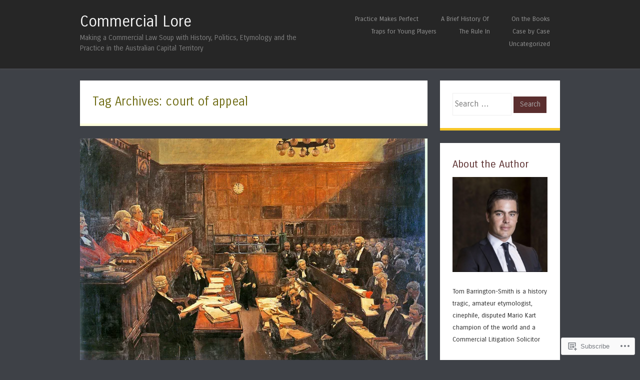

--- FILE ---
content_type: text/html; charset=UTF-8
request_url: https://commerciallore.com/tag/court-of-appeal/
body_size: 20605
content:
<!DOCTYPE html>
<html lang="en-GB">
<head>
<meta charset="UTF-8" />
<meta name="viewport" content="width=device-width" />
<title>court of appeal | Commercial Lore</title>
<link rel="profile" href="http://gmpg.org/xfn/11" />
<link rel="pingback" href="https://commerciallore.com/xmlrpc.php" />
<!--[if lt IE 9]>
<script src="https://s0.wp.com/wp-content/themes/pub/superhero/js/html5.js?m=1357655752i" type="text/javascript"></script>
<![endif]-->

<meta name='robots' content='max-image-preview:large' />
<meta name="google-site-verification" content="AvoqHNaaccTg_n1SCkgB43HjmC-EF2JdcM3-FZdPC_Q" />

<!-- Async WordPress.com Remote Login -->
<script id="wpcom_remote_login_js">
var wpcom_remote_login_extra_auth = '';
function wpcom_remote_login_remove_dom_node_id( element_id ) {
	var dom_node = document.getElementById( element_id );
	if ( dom_node ) { dom_node.parentNode.removeChild( dom_node ); }
}
function wpcom_remote_login_remove_dom_node_classes( class_name ) {
	var dom_nodes = document.querySelectorAll( '.' + class_name );
	for ( var i = 0; i < dom_nodes.length; i++ ) {
		dom_nodes[ i ].parentNode.removeChild( dom_nodes[ i ] );
	}
}
function wpcom_remote_login_final_cleanup() {
	wpcom_remote_login_remove_dom_node_classes( "wpcom_remote_login_msg" );
	wpcom_remote_login_remove_dom_node_id( "wpcom_remote_login_key" );
	wpcom_remote_login_remove_dom_node_id( "wpcom_remote_login_validate" );
	wpcom_remote_login_remove_dom_node_id( "wpcom_remote_login_js" );
	wpcom_remote_login_remove_dom_node_id( "wpcom_request_access_iframe" );
	wpcom_remote_login_remove_dom_node_id( "wpcom_request_access_styles" );
}

// Watch for messages back from the remote login
window.addEventListener( "message", function( e ) {
	if ( e.origin === "https://r-login.wordpress.com" ) {
		var data = {};
		try {
			data = JSON.parse( e.data );
		} catch( e ) {
			wpcom_remote_login_final_cleanup();
			return;
		}

		if ( data.msg === 'LOGIN' ) {
			// Clean up the login check iframe
			wpcom_remote_login_remove_dom_node_id( "wpcom_remote_login_key" );

			var id_regex = new RegExp( /^[0-9]+$/ );
			var token_regex = new RegExp( /^.*|.*|.*$/ );
			if (
				token_regex.test( data.token )
				&& id_regex.test( data.wpcomid )
			) {
				// We have everything we need to ask for a login
				var script = document.createElement( "script" );
				script.setAttribute( "id", "wpcom_remote_login_validate" );
				script.src = '/remote-login.php?wpcom_remote_login=validate'
					+ '&wpcomid=' + data.wpcomid
					+ '&token=' + encodeURIComponent( data.token )
					+ '&host=' + window.location.protocol
					+ '//' + window.location.hostname
					+ '&postid=219'
					+ '&is_singular=';
				document.body.appendChild( script );
			}

			return;
		}

		// Safari ITP, not logged in, so redirect
		if ( data.msg === 'LOGIN-REDIRECT' ) {
			window.location = 'https://wordpress.com/log-in?redirect_to=' + window.location.href;
			return;
		}

		// Safari ITP, storage access failed, remove the request
		if ( data.msg === 'LOGIN-REMOVE' ) {
			var css_zap = 'html { -webkit-transition: margin-top 1s; transition: margin-top 1s; } /* 9001 */ html { margin-top: 0 !important; } * html body { margin-top: 0 !important; } @media screen and ( max-width: 782px ) { html { margin-top: 0 !important; } * html body { margin-top: 0 !important; } }';
			var style_zap = document.createElement( 'style' );
			style_zap.type = 'text/css';
			style_zap.appendChild( document.createTextNode( css_zap ) );
			document.body.appendChild( style_zap );

			var e = document.getElementById( 'wpcom_request_access_iframe' );
			e.parentNode.removeChild( e );

			document.cookie = 'wordpress_com_login_access=denied; path=/; max-age=31536000';

			return;
		}

		// Safari ITP
		if ( data.msg === 'REQUEST_ACCESS' ) {
			console.log( 'request access: safari' );

			// Check ITP iframe enable/disable knob
			if ( wpcom_remote_login_extra_auth !== 'safari_itp_iframe' ) {
				return;
			}

			// If we are in a "private window" there is no ITP.
			var private_window = false;
			try {
				var opendb = window.openDatabase( null, null, null, null );
			} catch( e ) {
				private_window = true;
			}

			if ( private_window ) {
				console.log( 'private window' );
				return;
			}

			var iframe = document.createElement( 'iframe' );
			iframe.id = 'wpcom_request_access_iframe';
			iframe.setAttribute( 'scrolling', 'no' );
			iframe.setAttribute( 'sandbox', 'allow-storage-access-by-user-activation allow-scripts allow-same-origin allow-top-navigation-by-user-activation' );
			iframe.src = 'https://r-login.wordpress.com/remote-login.php?wpcom_remote_login=request_access&origin=' + encodeURIComponent( data.origin ) + '&wpcomid=' + encodeURIComponent( data.wpcomid );

			var css = 'html { -webkit-transition: margin-top 1s; transition: margin-top 1s; } /* 9001 */ html { margin-top: 46px !important; } * html body { margin-top: 46px !important; } @media screen and ( max-width: 660px ) { html { margin-top: 71px !important; } * html body { margin-top: 71px !important; } #wpcom_request_access_iframe { display: block; height: 71px !important; } } #wpcom_request_access_iframe { border: 0px; height: 46px; position: fixed; top: 0; left: 0; width: 100%; min-width: 100%; z-index: 99999; background: #23282d; } ';

			var style = document.createElement( 'style' );
			style.type = 'text/css';
			style.id = 'wpcom_request_access_styles';
			style.appendChild( document.createTextNode( css ) );
			document.body.appendChild( style );

			document.body.appendChild( iframe );
		}

		if ( data.msg === 'DONE' ) {
			wpcom_remote_login_final_cleanup();
		}
	}
}, false );

// Inject the remote login iframe after the page has had a chance to load
// more critical resources
window.addEventListener( "DOMContentLoaded", function( e ) {
	var iframe = document.createElement( "iframe" );
	iframe.style.display = "none";
	iframe.setAttribute( "scrolling", "no" );
	iframe.setAttribute( "id", "wpcom_remote_login_key" );
	iframe.src = "https://r-login.wordpress.com/remote-login.php"
		+ "?wpcom_remote_login=key"
		+ "&origin=aHR0cHM6Ly9jb21tZXJjaWFsbG9yZS5jb20%3D"
		+ "&wpcomid=92938809"
		+ "&time=" + Math.floor( Date.now() / 1000 );
	document.body.appendChild( iframe );
}, false );
</script>
<link rel='dns-prefetch' href='//s0.wp.com' />
<link rel='dns-prefetch' href='//fonts-api.wp.com' />
<link rel="alternate" type="application/rss+xml" title="Commercial Lore &raquo; Feed" href="https://commerciallore.com/feed/" />
<link rel="alternate" type="application/rss+xml" title="Commercial Lore &raquo; Comments Feed" href="https://commerciallore.com/comments/feed/" />
<link rel="alternate" type="application/rss+xml" title="Commercial Lore &raquo; court of appeal Tag Feed" href="https://commerciallore.com/tag/court-of-appeal/feed/" />
	<script type="text/javascript">
		/* <![CDATA[ */
		function addLoadEvent(func) {
			var oldonload = window.onload;
			if (typeof window.onload != 'function') {
				window.onload = func;
			} else {
				window.onload = function () {
					oldonload();
					func();
				}
			}
		}
		/* ]]> */
	</script>
	<style id='wp-emoji-styles-inline-css'>

	img.wp-smiley, img.emoji {
		display: inline !important;
		border: none !important;
		box-shadow: none !important;
		height: 1em !important;
		width: 1em !important;
		margin: 0 0.07em !important;
		vertical-align: -0.1em !important;
		background: none !important;
		padding: 0 !important;
	}
/*# sourceURL=wp-emoji-styles-inline-css */
</style>
<link crossorigin='anonymous' rel='stylesheet' id='all-css-2-1' href='/wp-content/plugins/gutenberg-core/v22.2.0/build/styles/block-library/style.css?m=1764855221i&cssminify=yes' type='text/css' media='all' />
<style id='wp-block-library-inline-css'>
.has-text-align-justify {
	text-align:justify;
}
.has-text-align-justify{text-align:justify;}

/*# sourceURL=wp-block-library-inline-css */
</style><style id='global-styles-inline-css'>
:root{--wp--preset--aspect-ratio--square: 1;--wp--preset--aspect-ratio--4-3: 4/3;--wp--preset--aspect-ratio--3-4: 3/4;--wp--preset--aspect-ratio--3-2: 3/2;--wp--preset--aspect-ratio--2-3: 2/3;--wp--preset--aspect-ratio--16-9: 16/9;--wp--preset--aspect-ratio--9-16: 9/16;--wp--preset--color--black: #000000;--wp--preset--color--cyan-bluish-gray: #abb8c3;--wp--preset--color--white: #ffffff;--wp--preset--color--pale-pink: #f78da7;--wp--preset--color--vivid-red: #cf2e2e;--wp--preset--color--luminous-vivid-orange: #ff6900;--wp--preset--color--luminous-vivid-amber: #fcb900;--wp--preset--color--light-green-cyan: #7bdcb5;--wp--preset--color--vivid-green-cyan: #00d084;--wp--preset--color--pale-cyan-blue: #8ed1fc;--wp--preset--color--vivid-cyan-blue: #0693e3;--wp--preset--color--vivid-purple: #9b51e0;--wp--preset--gradient--vivid-cyan-blue-to-vivid-purple: linear-gradient(135deg,rgb(6,147,227) 0%,rgb(155,81,224) 100%);--wp--preset--gradient--light-green-cyan-to-vivid-green-cyan: linear-gradient(135deg,rgb(122,220,180) 0%,rgb(0,208,130) 100%);--wp--preset--gradient--luminous-vivid-amber-to-luminous-vivid-orange: linear-gradient(135deg,rgb(252,185,0) 0%,rgb(255,105,0) 100%);--wp--preset--gradient--luminous-vivid-orange-to-vivid-red: linear-gradient(135deg,rgb(255,105,0) 0%,rgb(207,46,46) 100%);--wp--preset--gradient--very-light-gray-to-cyan-bluish-gray: linear-gradient(135deg,rgb(238,238,238) 0%,rgb(169,184,195) 100%);--wp--preset--gradient--cool-to-warm-spectrum: linear-gradient(135deg,rgb(74,234,220) 0%,rgb(151,120,209) 20%,rgb(207,42,186) 40%,rgb(238,44,130) 60%,rgb(251,105,98) 80%,rgb(254,248,76) 100%);--wp--preset--gradient--blush-light-purple: linear-gradient(135deg,rgb(255,206,236) 0%,rgb(152,150,240) 100%);--wp--preset--gradient--blush-bordeaux: linear-gradient(135deg,rgb(254,205,165) 0%,rgb(254,45,45) 50%,rgb(107,0,62) 100%);--wp--preset--gradient--luminous-dusk: linear-gradient(135deg,rgb(255,203,112) 0%,rgb(199,81,192) 50%,rgb(65,88,208) 100%);--wp--preset--gradient--pale-ocean: linear-gradient(135deg,rgb(255,245,203) 0%,rgb(182,227,212) 50%,rgb(51,167,181) 100%);--wp--preset--gradient--electric-grass: linear-gradient(135deg,rgb(202,248,128) 0%,rgb(113,206,126) 100%);--wp--preset--gradient--midnight: linear-gradient(135deg,rgb(2,3,129) 0%,rgb(40,116,252) 100%);--wp--preset--font-size--small: 13px;--wp--preset--font-size--medium: 20px;--wp--preset--font-size--large: 36px;--wp--preset--font-size--x-large: 42px;--wp--preset--font-family--albert-sans: 'Albert Sans', sans-serif;--wp--preset--font-family--alegreya: Alegreya, serif;--wp--preset--font-family--arvo: Arvo, serif;--wp--preset--font-family--bodoni-moda: 'Bodoni Moda', serif;--wp--preset--font-family--bricolage-grotesque: 'Bricolage Grotesque', sans-serif;--wp--preset--font-family--cabin: Cabin, sans-serif;--wp--preset--font-family--chivo: Chivo, sans-serif;--wp--preset--font-family--commissioner: Commissioner, sans-serif;--wp--preset--font-family--cormorant: Cormorant, serif;--wp--preset--font-family--courier-prime: 'Courier Prime', monospace;--wp--preset--font-family--crimson-pro: 'Crimson Pro', serif;--wp--preset--font-family--dm-mono: 'DM Mono', monospace;--wp--preset--font-family--dm-sans: 'DM Sans', sans-serif;--wp--preset--font-family--dm-serif-display: 'DM Serif Display', serif;--wp--preset--font-family--domine: Domine, serif;--wp--preset--font-family--eb-garamond: 'EB Garamond', serif;--wp--preset--font-family--epilogue: Epilogue, sans-serif;--wp--preset--font-family--fahkwang: Fahkwang, sans-serif;--wp--preset--font-family--figtree: Figtree, sans-serif;--wp--preset--font-family--fira-sans: 'Fira Sans', sans-serif;--wp--preset--font-family--fjalla-one: 'Fjalla One', sans-serif;--wp--preset--font-family--fraunces: Fraunces, serif;--wp--preset--font-family--gabarito: Gabarito, system-ui;--wp--preset--font-family--ibm-plex-mono: 'IBM Plex Mono', monospace;--wp--preset--font-family--ibm-plex-sans: 'IBM Plex Sans', sans-serif;--wp--preset--font-family--ibarra-real-nova: 'Ibarra Real Nova', serif;--wp--preset--font-family--instrument-serif: 'Instrument Serif', serif;--wp--preset--font-family--inter: Inter, sans-serif;--wp--preset--font-family--josefin-sans: 'Josefin Sans', sans-serif;--wp--preset--font-family--jost: Jost, sans-serif;--wp--preset--font-family--libre-baskerville: 'Libre Baskerville', serif;--wp--preset--font-family--libre-franklin: 'Libre Franklin', sans-serif;--wp--preset--font-family--literata: Literata, serif;--wp--preset--font-family--lora: Lora, serif;--wp--preset--font-family--merriweather: Merriweather, serif;--wp--preset--font-family--montserrat: Montserrat, sans-serif;--wp--preset--font-family--newsreader: Newsreader, serif;--wp--preset--font-family--noto-sans-mono: 'Noto Sans Mono', sans-serif;--wp--preset--font-family--nunito: Nunito, sans-serif;--wp--preset--font-family--open-sans: 'Open Sans', sans-serif;--wp--preset--font-family--overpass: Overpass, sans-serif;--wp--preset--font-family--pt-serif: 'PT Serif', serif;--wp--preset--font-family--petrona: Petrona, serif;--wp--preset--font-family--piazzolla: Piazzolla, serif;--wp--preset--font-family--playfair-display: 'Playfair Display', serif;--wp--preset--font-family--plus-jakarta-sans: 'Plus Jakarta Sans', sans-serif;--wp--preset--font-family--poppins: Poppins, sans-serif;--wp--preset--font-family--raleway: Raleway, sans-serif;--wp--preset--font-family--roboto: Roboto, sans-serif;--wp--preset--font-family--roboto-slab: 'Roboto Slab', serif;--wp--preset--font-family--rubik: Rubik, sans-serif;--wp--preset--font-family--rufina: Rufina, serif;--wp--preset--font-family--sora: Sora, sans-serif;--wp--preset--font-family--source-sans-3: 'Source Sans 3', sans-serif;--wp--preset--font-family--source-serif-4: 'Source Serif 4', serif;--wp--preset--font-family--space-mono: 'Space Mono', monospace;--wp--preset--font-family--syne: Syne, sans-serif;--wp--preset--font-family--texturina: Texturina, serif;--wp--preset--font-family--urbanist: Urbanist, sans-serif;--wp--preset--font-family--work-sans: 'Work Sans', sans-serif;--wp--preset--spacing--20: 0.44rem;--wp--preset--spacing--30: 0.67rem;--wp--preset--spacing--40: 1rem;--wp--preset--spacing--50: 1.5rem;--wp--preset--spacing--60: 2.25rem;--wp--preset--spacing--70: 3.38rem;--wp--preset--spacing--80: 5.06rem;--wp--preset--shadow--natural: 6px 6px 9px rgba(0, 0, 0, 0.2);--wp--preset--shadow--deep: 12px 12px 50px rgba(0, 0, 0, 0.4);--wp--preset--shadow--sharp: 6px 6px 0px rgba(0, 0, 0, 0.2);--wp--preset--shadow--outlined: 6px 6px 0px -3px rgb(255, 255, 255), 6px 6px rgb(0, 0, 0);--wp--preset--shadow--crisp: 6px 6px 0px rgb(0, 0, 0);}:where(.is-layout-flex){gap: 0.5em;}:where(.is-layout-grid){gap: 0.5em;}body .is-layout-flex{display: flex;}.is-layout-flex{flex-wrap: wrap;align-items: center;}.is-layout-flex > :is(*, div){margin: 0;}body .is-layout-grid{display: grid;}.is-layout-grid > :is(*, div){margin: 0;}:where(.wp-block-columns.is-layout-flex){gap: 2em;}:where(.wp-block-columns.is-layout-grid){gap: 2em;}:where(.wp-block-post-template.is-layout-flex){gap: 1.25em;}:where(.wp-block-post-template.is-layout-grid){gap: 1.25em;}.has-black-color{color: var(--wp--preset--color--black) !important;}.has-cyan-bluish-gray-color{color: var(--wp--preset--color--cyan-bluish-gray) !important;}.has-white-color{color: var(--wp--preset--color--white) !important;}.has-pale-pink-color{color: var(--wp--preset--color--pale-pink) !important;}.has-vivid-red-color{color: var(--wp--preset--color--vivid-red) !important;}.has-luminous-vivid-orange-color{color: var(--wp--preset--color--luminous-vivid-orange) !important;}.has-luminous-vivid-amber-color{color: var(--wp--preset--color--luminous-vivid-amber) !important;}.has-light-green-cyan-color{color: var(--wp--preset--color--light-green-cyan) !important;}.has-vivid-green-cyan-color{color: var(--wp--preset--color--vivid-green-cyan) !important;}.has-pale-cyan-blue-color{color: var(--wp--preset--color--pale-cyan-blue) !important;}.has-vivid-cyan-blue-color{color: var(--wp--preset--color--vivid-cyan-blue) !important;}.has-vivid-purple-color{color: var(--wp--preset--color--vivid-purple) !important;}.has-black-background-color{background-color: var(--wp--preset--color--black) !important;}.has-cyan-bluish-gray-background-color{background-color: var(--wp--preset--color--cyan-bluish-gray) !important;}.has-white-background-color{background-color: var(--wp--preset--color--white) !important;}.has-pale-pink-background-color{background-color: var(--wp--preset--color--pale-pink) !important;}.has-vivid-red-background-color{background-color: var(--wp--preset--color--vivid-red) !important;}.has-luminous-vivid-orange-background-color{background-color: var(--wp--preset--color--luminous-vivid-orange) !important;}.has-luminous-vivid-amber-background-color{background-color: var(--wp--preset--color--luminous-vivid-amber) !important;}.has-light-green-cyan-background-color{background-color: var(--wp--preset--color--light-green-cyan) !important;}.has-vivid-green-cyan-background-color{background-color: var(--wp--preset--color--vivid-green-cyan) !important;}.has-pale-cyan-blue-background-color{background-color: var(--wp--preset--color--pale-cyan-blue) !important;}.has-vivid-cyan-blue-background-color{background-color: var(--wp--preset--color--vivid-cyan-blue) !important;}.has-vivid-purple-background-color{background-color: var(--wp--preset--color--vivid-purple) !important;}.has-black-border-color{border-color: var(--wp--preset--color--black) !important;}.has-cyan-bluish-gray-border-color{border-color: var(--wp--preset--color--cyan-bluish-gray) !important;}.has-white-border-color{border-color: var(--wp--preset--color--white) !important;}.has-pale-pink-border-color{border-color: var(--wp--preset--color--pale-pink) !important;}.has-vivid-red-border-color{border-color: var(--wp--preset--color--vivid-red) !important;}.has-luminous-vivid-orange-border-color{border-color: var(--wp--preset--color--luminous-vivid-orange) !important;}.has-luminous-vivid-amber-border-color{border-color: var(--wp--preset--color--luminous-vivid-amber) !important;}.has-light-green-cyan-border-color{border-color: var(--wp--preset--color--light-green-cyan) !important;}.has-vivid-green-cyan-border-color{border-color: var(--wp--preset--color--vivid-green-cyan) !important;}.has-pale-cyan-blue-border-color{border-color: var(--wp--preset--color--pale-cyan-blue) !important;}.has-vivid-cyan-blue-border-color{border-color: var(--wp--preset--color--vivid-cyan-blue) !important;}.has-vivid-purple-border-color{border-color: var(--wp--preset--color--vivid-purple) !important;}.has-vivid-cyan-blue-to-vivid-purple-gradient-background{background: var(--wp--preset--gradient--vivid-cyan-blue-to-vivid-purple) !important;}.has-light-green-cyan-to-vivid-green-cyan-gradient-background{background: var(--wp--preset--gradient--light-green-cyan-to-vivid-green-cyan) !important;}.has-luminous-vivid-amber-to-luminous-vivid-orange-gradient-background{background: var(--wp--preset--gradient--luminous-vivid-amber-to-luminous-vivid-orange) !important;}.has-luminous-vivid-orange-to-vivid-red-gradient-background{background: var(--wp--preset--gradient--luminous-vivid-orange-to-vivid-red) !important;}.has-very-light-gray-to-cyan-bluish-gray-gradient-background{background: var(--wp--preset--gradient--very-light-gray-to-cyan-bluish-gray) !important;}.has-cool-to-warm-spectrum-gradient-background{background: var(--wp--preset--gradient--cool-to-warm-spectrum) !important;}.has-blush-light-purple-gradient-background{background: var(--wp--preset--gradient--blush-light-purple) !important;}.has-blush-bordeaux-gradient-background{background: var(--wp--preset--gradient--blush-bordeaux) !important;}.has-luminous-dusk-gradient-background{background: var(--wp--preset--gradient--luminous-dusk) !important;}.has-pale-ocean-gradient-background{background: var(--wp--preset--gradient--pale-ocean) !important;}.has-electric-grass-gradient-background{background: var(--wp--preset--gradient--electric-grass) !important;}.has-midnight-gradient-background{background: var(--wp--preset--gradient--midnight) !important;}.has-small-font-size{font-size: var(--wp--preset--font-size--small) !important;}.has-medium-font-size{font-size: var(--wp--preset--font-size--medium) !important;}.has-large-font-size{font-size: var(--wp--preset--font-size--large) !important;}.has-x-large-font-size{font-size: var(--wp--preset--font-size--x-large) !important;}.has-albert-sans-font-family{font-family: var(--wp--preset--font-family--albert-sans) !important;}.has-alegreya-font-family{font-family: var(--wp--preset--font-family--alegreya) !important;}.has-arvo-font-family{font-family: var(--wp--preset--font-family--arvo) !important;}.has-bodoni-moda-font-family{font-family: var(--wp--preset--font-family--bodoni-moda) !important;}.has-bricolage-grotesque-font-family{font-family: var(--wp--preset--font-family--bricolage-grotesque) !important;}.has-cabin-font-family{font-family: var(--wp--preset--font-family--cabin) !important;}.has-chivo-font-family{font-family: var(--wp--preset--font-family--chivo) !important;}.has-commissioner-font-family{font-family: var(--wp--preset--font-family--commissioner) !important;}.has-cormorant-font-family{font-family: var(--wp--preset--font-family--cormorant) !important;}.has-courier-prime-font-family{font-family: var(--wp--preset--font-family--courier-prime) !important;}.has-crimson-pro-font-family{font-family: var(--wp--preset--font-family--crimson-pro) !important;}.has-dm-mono-font-family{font-family: var(--wp--preset--font-family--dm-mono) !important;}.has-dm-sans-font-family{font-family: var(--wp--preset--font-family--dm-sans) !important;}.has-dm-serif-display-font-family{font-family: var(--wp--preset--font-family--dm-serif-display) !important;}.has-domine-font-family{font-family: var(--wp--preset--font-family--domine) !important;}.has-eb-garamond-font-family{font-family: var(--wp--preset--font-family--eb-garamond) !important;}.has-epilogue-font-family{font-family: var(--wp--preset--font-family--epilogue) !important;}.has-fahkwang-font-family{font-family: var(--wp--preset--font-family--fahkwang) !important;}.has-figtree-font-family{font-family: var(--wp--preset--font-family--figtree) !important;}.has-fira-sans-font-family{font-family: var(--wp--preset--font-family--fira-sans) !important;}.has-fjalla-one-font-family{font-family: var(--wp--preset--font-family--fjalla-one) !important;}.has-fraunces-font-family{font-family: var(--wp--preset--font-family--fraunces) !important;}.has-gabarito-font-family{font-family: var(--wp--preset--font-family--gabarito) !important;}.has-ibm-plex-mono-font-family{font-family: var(--wp--preset--font-family--ibm-plex-mono) !important;}.has-ibm-plex-sans-font-family{font-family: var(--wp--preset--font-family--ibm-plex-sans) !important;}.has-ibarra-real-nova-font-family{font-family: var(--wp--preset--font-family--ibarra-real-nova) !important;}.has-instrument-serif-font-family{font-family: var(--wp--preset--font-family--instrument-serif) !important;}.has-inter-font-family{font-family: var(--wp--preset--font-family--inter) !important;}.has-josefin-sans-font-family{font-family: var(--wp--preset--font-family--josefin-sans) !important;}.has-jost-font-family{font-family: var(--wp--preset--font-family--jost) !important;}.has-libre-baskerville-font-family{font-family: var(--wp--preset--font-family--libre-baskerville) !important;}.has-libre-franklin-font-family{font-family: var(--wp--preset--font-family--libre-franklin) !important;}.has-literata-font-family{font-family: var(--wp--preset--font-family--literata) !important;}.has-lora-font-family{font-family: var(--wp--preset--font-family--lora) !important;}.has-merriweather-font-family{font-family: var(--wp--preset--font-family--merriweather) !important;}.has-montserrat-font-family{font-family: var(--wp--preset--font-family--montserrat) !important;}.has-newsreader-font-family{font-family: var(--wp--preset--font-family--newsreader) !important;}.has-noto-sans-mono-font-family{font-family: var(--wp--preset--font-family--noto-sans-mono) !important;}.has-nunito-font-family{font-family: var(--wp--preset--font-family--nunito) !important;}.has-open-sans-font-family{font-family: var(--wp--preset--font-family--open-sans) !important;}.has-overpass-font-family{font-family: var(--wp--preset--font-family--overpass) !important;}.has-pt-serif-font-family{font-family: var(--wp--preset--font-family--pt-serif) !important;}.has-petrona-font-family{font-family: var(--wp--preset--font-family--petrona) !important;}.has-piazzolla-font-family{font-family: var(--wp--preset--font-family--piazzolla) !important;}.has-playfair-display-font-family{font-family: var(--wp--preset--font-family--playfair-display) !important;}.has-plus-jakarta-sans-font-family{font-family: var(--wp--preset--font-family--plus-jakarta-sans) !important;}.has-poppins-font-family{font-family: var(--wp--preset--font-family--poppins) !important;}.has-raleway-font-family{font-family: var(--wp--preset--font-family--raleway) !important;}.has-roboto-font-family{font-family: var(--wp--preset--font-family--roboto) !important;}.has-roboto-slab-font-family{font-family: var(--wp--preset--font-family--roboto-slab) !important;}.has-rubik-font-family{font-family: var(--wp--preset--font-family--rubik) !important;}.has-rufina-font-family{font-family: var(--wp--preset--font-family--rufina) !important;}.has-sora-font-family{font-family: var(--wp--preset--font-family--sora) !important;}.has-source-sans-3-font-family{font-family: var(--wp--preset--font-family--source-sans-3) !important;}.has-source-serif-4-font-family{font-family: var(--wp--preset--font-family--source-serif-4) !important;}.has-space-mono-font-family{font-family: var(--wp--preset--font-family--space-mono) !important;}.has-syne-font-family{font-family: var(--wp--preset--font-family--syne) !important;}.has-texturina-font-family{font-family: var(--wp--preset--font-family--texturina) !important;}.has-urbanist-font-family{font-family: var(--wp--preset--font-family--urbanist) !important;}.has-work-sans-font-family{font-family: var(--wp--preset--font-family--work-sans) !important;}
/*# sourceURL=global-styles-inline-css */
</style>

<style id='classic-theme-styles-inline-css'>
/*! This file is auto-generated */
.wp-block-button__link{color:#fff;background-color:#32373c;border-radius:9999px;box-shadow:none;text-decoration:none;padding:calc(.667em + 2px) calc(1.333em + 2px);font-size:1.125em}.wp-block-file__button{background:#32373c;color:#fff;text-decoration:none}
/*# sourceURL=/wp-includes/css/classic-themes.min.css */
</style>
<link crossorigin='anonymous' rel='stylesheet' id='all-css-4-1' href='/_static/??-eJx9j10KwjAQhC/kZokt/jyIZ2nSpY0mzZJNrN7eiFgFoS/LMsw3w+DMYOOUacrIvgxuErTR+GivglulD0qDuMCeINFNtdg7yYsDJD88KSuywZ+gUOCblajqgbv8cgTqXUeeQrWtYbPrB8oVl88Pme7rCNcaMIYTiUC9wZUAeaxd8se9ZeRiUApTGilFXMacw0nvW707Nk3bXJ6TbWuS&cssminify=yes' type='text/css' media='all' />
<link rel='stylesheet' id='superhero-carrois-gothic-css' href='https://fonts-api.wp.com/css?family=Carrois+Gothic&#038;ver=6.9-RC2-61304' media='all' />
<link crossorigin='anonymous' rel='stylesheet' id='all-css-6-1' href='/_static/??/wp-content/mu-plugins/subscriptions/follow.css,/wp-content/mu-plugins/hover-bubbles/style.css?m=1388677319j&cssminify=yes' type='text/css' media='all' />
<style id='jetpack_facebook_likebox-inline-css'>
.widget_facebook_likebox {
	overflow: hidden;
}

/*# sourceURL=/wp-content/mu-plugins/jetpack-plugin/moon/modules/widgets/facebook-likebox/style.css */
</style>
<link crossorigin='anonymous' rel='stylesheet' id='all-css-8-1' href='/_static/??-eJzTLy/QTc7PK0nNK9HPLdUtyClNz8wr1i9KTcrJTwcy0/WTi5G5ekCujj52Temp+bo5+cmJJZn5eSgc3bScxMwikFb7XFtDE1NLExMLc0OTLACohS2q&cssminify=yes' type='text/css' media='all' />
<link crossorigin='anonymous' rel='stylesheet' id='print-css-9-1' href='/wp-content/mu-plugins/global-print/global-print.css?m=1465851035i&cssminify=yes' type='text/css' media='print' />
<style id='jetpack-global-styles-frontend-style-inline-css'>
:root { --font-headings: unset; --font-base: unset; --font-headings-default: -apple-system,BlinkMacSystemFont,"Segoe UI",Roboto,Oxygen-Sans,Ubuntu,Cantarell,"Helvetica Neue",sans-serif; --font-base-default: -apple-system,BlinkMacSystemFont,"Segoe UI",Roboto,Oxygen-Sans,Ubuntu,Cantarell,"Helvetica Neue",sans-serif;}
/*# sourceURL=jetpack-global-styles-frontend-style-inline-css */
</style>
<link crossorigin='anonymous' rel='stylesheet' id='all-css-12-1' href='/_static/??-eJyNjEEOgkAMRS9kbdAxwYXxLMAMpaYzJbZkrg8kLAwrd+8n7z+sMwxaPBVHn1JOhlNAEu07uQ5mF/wR8gKzLMTFsHKk5IabcjDQlyN0JYKw+T/fXpQMGEYV0Xqae+CdX014PENo29v9swJiAz5G&cssminify=yes' type='text/css' media='all' />
<script type="text/javascript" id="wpcom-actionbar-placeholder-js-extra">
/* <![CDATA[ */
var actionbardata = {"siteID":"92938809","postID":"0","siteURL":"https://commerciallore.com","xhrURL":"https://commerciallore.com/wp-admin/admin-ajax.php","nonce":"c6f23b6da4","isLoggedIn":"","statusMessage":"","subsEmailDefault":"instantly","proxyScriptUrl":"https://s0.wp.com/wp-content/js/wpcom-proxy-request.js?m=1513050504i&amp;ver=20211021","i18n":{"followedText":"New posts from this site will now appear in your \u003Ca href=\"https://wordpress.com/reader\"\u003EReader\u003C/a\u003E","foldBar":"Collapse this bar","unfoldBar":"Expand this bar","shortLinkCopied":"Shortlink copied to clipboard."}};
//# sourceURL=wpcom-actionbar-placeholder-js-extra
/* ]]> */
</script>
<script type="text/javascript" id="jetpack-mu-wpcom-settings-js-before">
/* <![CDATA[ */
var JETPACK_MU_WPCOM_SETTINGS = {"assetsUrl":"https://s0.wp.com/wp-content/mu-plugins/jetpack-mu-wpcom-plugin/moon/jetpack_vendor/automattic/jetpack-mu-wpcom/src/build/"};
//# sourceURL=jetpack-mu-wpcom-settings-js-before
/* ]]> */
</script>
<script crossorigin='anonymous' type='text/javascript'  src='/_static/??-eJyFjksOwjAMRC9EGiGkBhaIs9DWtI7yw7EJvT0NPyEWsLJH88ZjXZLqY2AIrG3W5Fglite5sXmlFw9D72SAXE17FqD5ORqP4S+kPI50ZPiEX208gV8iSTqdJQFNQLEeeIvvgBeVnIwYKtPlnjAxxkWdonOx/MALDiPw/b3HqjrxSV0Qaurg92uz2Zq2NTtjb1FlZgs='></script>
<script type="text/javascript" id="rlt-proxy-js-after">
/* <![CDATA[ */
	rltInitialize( {"token":null,"iframeOrigins":["https:\/\/widgets.wp.com"]} );
//# sourceURL=rlt-proxy-js-after
/* ]]> */
</script>
<link rel="EditURI" type="application/rsd+xml" title="RSD" href="https://canberracommerciallaw.wordpress.com/xmlrpc.php?rsd" />
<meta name="generator" content="WordPress.com" />

<!-- Jetpack Open Graph Tags -->
<meta property="og:type" content="website" />
<meta property="og:title" content="court of appeal &#8211; Commercial Lore" />
<meta property="og:url" content="https://commerciallore.com/tag/court-of-appeal/" />
<meta property="og:site_name" content="Commercial Lore" />
<meta property="og:image" content="https://secure.gravatar.com/blavatar/f4237d0cc66a83bc62ed9ad159957417b8797a43926cfbeb83ce79b2a1409bb3?s=200&#038;ts=1766273678" />
<meta property="og:image:width" content="200" />
<meta property="og:image:height" content="200" />
<meta property="og:image:alt" content="" />
<meta property="og:locale" content="en_GB" />
<meta name="twitter:creator" content="@elbazrington" />

<!-- End Jetpack Open Graph Tags -->
<link rel="shortcut icon" type="image/x-icon" href="https://secure.gravatar.com/blavatar/f4237d0cc66a83bc62ed9ad159957417b8797a43926cfbeb83ce79b2a1409bb3?s=32" sizes="16x16" />
<link rel="icon" type="image/x-icon" href="https://secure.gravatar.com/blavatar/f4237d0cc66a83bc62ed9ad159957417b8797a43926cfbeb83ce79b2a1409bb3?s=32" sizes="16x16" />
<link rel="apple-touch-icon" href="https://secure.gravatar.com/blavatar/f4237d0cc66a83bc62ed9ad159957417b8797a43926cfbeb83ce79b2a1409bb3?s=114" />
<link rel='openid.server' href='https://commerciallore.com/?openidserver=1' />
<link rel='openid.delegate' href='https://commerciallore.com/' />
<link rel="search" type="application/opensearchdescription+xml" href="https://commerciallore.com/osd.xml" title="Commercial Lore" />
<link rel="search" type="application/opensearchdescription+xml" href="https://s1.wp.com/opensearch.xml" title="WordPress.com" />
<meta name="theme-color" content="#3e4147" />
		<style type="text/css">
			.recentcomments a {
				display: inline !important;
				padding: 0 !important;
				margin: 0 !important;
			}

			table.recentcommentsavatartop img.avatar, table.recentcommentsavatarend img.avatar {
				border: 0px;
				margin: 0;
			}

			table.recentcommentsavatartop a, table.recentcommentsavatarend a {
				border: 0px !important;
				background-color: transparent !important;
			}

			td.recentcommentsavatarend, td.recentcommentsavatartop {
				padding: 0px 0px 1px 0px;
				margin: 0px;
			}

			td.recentcommentstextend {
				border: none !important;
				padding: 0px 0px 2px 10px;
			}

			.rtl td.recentcommentstextend {
				padding: 0px 10px 2px 0px;
			}

			td.recentcommentstexttop {
				border: none;
				padding: 0px 0px 0px 10px;
			}

			.rtl td.recentcommentstexttop {
				padding: 0px 10px 0px 0px;
			}
		</style>
		<meta name="description" content="Posts about court of appeal written by tbarringtonsmith" />
	<style type="text/css">
			.site-title a {
			color: #ffffff;
		}
		</style>
	<style type="text/css" id="custom-background-css">
body.custom-background { background-color: #3e4147; }
</style>
	<style type="text/css" id="custom-colors-css">.main-navigation li:hover > a { color: #474747;}
.widget:hover #searchsubmit { color: #6D6D6D;}
.widget #searchsubmit:hover { color: #6D6D6D;}
.site-navigation h1.menu-toggle { color: #474747;}
.site-title a,.site-title a:visited { color: #F6F6F6;}
.widget #searchsubmit,.widget:hover #searchsubmit:hover { color: #ADADAD;}
#comments { color: #B7B7B7;}
.comment-meta a { color: #B7B7B7;}
.commentlist li,.commentlist,.comment-meta a { border-color: #e5e5e5;}
.commentlist li,.commentlist,.comment-meta a { border-color: rgba( 229, 229, 229, 0.3 );}
.bypostauthor > article { background-color: #fafafa;}
.bypostauthor > article { background-color: rgba( 250, 250, 250, 0.15 );}
.main-navigation a,.main-navigation a:visited { color: #969696;}
body { background-color: #3E4147;}
#comments { background-color: #3E4147;}
.widget { border-color: #5A2E2E;}
.widget #searchsubmit,.widget:hover #searchsubmit:hover { background-color: #5A2E2E;}
.widget h1,.widget h2,.widget h3,.widget h4,.widget h5,.widget h6 { color: #5A2E2E;}
a,a:visited { color: #84621A;}
.entry-title a:hover { color: #84621A;}
.hentry:hover .entry-title { color: #84621A;}
.hentry:hover .entry-title a { color: #84621A;}
.sticky .entry-title { color: #84621A;}
.sticky .entry-title a { color: #84621A;}
.site-title a:hover { color: #DFBA69;}
#nav-below a, #nav-below a:visited { color: #DFBA69;}
#comments a,#comments a:visited { color: #DFBA69;}
.main-navigation li:hover > a { background-color: #DFBA69;}
.hentry:hover { border-bottom-color: #DFBA69;}
.sticky { border-bottom-color: #DFBA69;}
img#wpstats:hover { background-color: #DFBA69;}
.site-navigation h1.menu-toggle { background-color: #DFBA69;}
a:hover,a:focus,a:active { color: #6F6C15;}
#featured-content .flex-direction-nav li a { color: #6F6C15;}
h1,h2,h3,h4,h5,h6 { color: #6F6C15;}
.page-title { color: #6F6C15;}
h1.entry-title,h2.entry-title { color: #6F6C15;}
.entry-title a { color: #6F6C15;}
.hentry:hover .entry-title a:hover { color: #6F6C15;}
blockquote,.quote-caption { color: #6F6C15;}
.sticky .entry-title a:hover { color: #6F6C15;}
.widget:hover .widget-title { color: #6F6C15;}
.comment-meta a:hover { color: #FFFEDF;}
#respond h3 { color: #FFFEDF;}
#nav-below a:hover,#nav-below a:focus,#nav-below a:active { color: #FFFEDF;}
#comments a:hover,#comments a:focus,#comments a:active { color: #FFFEDF;}
#comments h1,#comments h2,#comments h3,#comments h4,#comments h5,#comments h6 { color: #FFFEDF;}
#comments blockquote { color: #FFFEDF;}
.site-footer a { color: #FFFEDF;}
.page-title { border-bottom-color: #FFFEDF;}
.taxonomy-description { border-bottom-color: #FFFEDF;}
#featured-content.flexslider .slides .hentry .entry-header { border-bottom-color: #FFFEDF;}
.widget:hover { border-bottom-color: #FFFEDF;}
#featured-content .flex-control-nav li { background-color: #FFFEDF;}
#featured-content:hover .flex-control-nav li { background-color: #FFFEDF;}
#featured-content .flex-control-nav li:hover { background-color: #FFFEDF;}
.widget:hover #searchsubmit { background-color: #FFFEDF;}
.widget #searchsubmit:hover { background-color: #FFFEDF;}
.hentry { border-color: #FFFEDF;}
</style>
<link crossorigin='anonymous' rel='stylesheet' id='all-css-0-3' href='/wp-content/mu-plugins/jetpack-plugin/moon/_inc/build/subscriptions/subscriptions.min.css?m=1753976312i&cssminify=yes' type='text/css' media='all' />
</head>

<body class="archive tag tag-court-of-appeal tag-1196105 custom-background wp-theme-pubsuperhero customizer-styles-applied jetpack-reblog-enabled custom-colors">
<div id="page" class="hfeed site">
		<div id="masthead-wrap">
	<header id="masthead" class="site-header" role="banner">
		<hgroup>
						<a href="https://commerciallore.com/" class="site-logo-link" rel="home" itemprop="url"></a>			<h1 class="site-title"><a href="https://commerciallore.com/" title="Commercial Lore" rel="home">Commercial Lore</a></h1>
			<h2 class="site-description">Making a Commercial Law Soup with History, Politics, Etymology and the Practice in the Australian Capital Territory</h2>
		</hgroup>

		<nav role="navigation" class="site-navigation main-navigation">
			<h1 class="assistive-text">Menu</h1>
			<div class="assistive-text skip-link"><a href="#content" title="Skip to content">Skip to content</a></div>

			<div class="menu-menu-2-container"><ul id="menu-menu-2" class="menu"><li id="menu-item-162" class="menu-item menu-item-type-taxonomy menu-item-object-category menu-item-162"><a href="https://commerciallore.com/category/practice-makes-perfect/">Practice Makes Perfect</a></li>
<li id="menu-item-163" class="menu-item menu-item-type-taxonomy menu-item-object-category menu-item-163"><a href="https://commerciallore.com/category/a-brief-history-of-2/">A Brief History Of</a></li>
<li id="menu-item-1899" class="menu-item menu-item-type-taxonomy menu-item-object-category menu-item-1899"><a href="https://commerciallore.com/category/on-the-books/">On the Books</a></li>
<li id="menu-item-164" class="menu-item menu-item-type-taxonomy menu-item-object-category menu-item-164"><a href="https://commerciallore.com/category/traps-for-young-players-2/">Traps for Young Players</a></li>
<li id="menu-item-165" class="menu-item menu-item-type-taxonomy menu-item-object-category menu-item-165"><a href="https://commerciallore.com/category/the-rule-in/">The Rule In</a></li>
<li id="menu-item-166" class="menu-item menu-item-type-taxonomy menu-item-object-category menu-item-166"><a href="https://commerciallore.com/category/case-by-case-2/">Case by Case</a></li>
<li id="menu-item-167" class="menu-item menu-item-type-taxonomy menu-item-object-category menu-item-167"><a href="https://commerciallore.com/category/uncategorized/">Uncategorized</a></li>
</ul></div>		</nav><!-- .site-navigation .main-navigation -->

		<div class="clearfix"></div>
	</header><!-- #masthead .site-header -->
	</div><!-- #masthead-wrap -->

	
	<div id="main" class="site-main">

	<section id="primary" class="content-area">
		<div id="content" class="site-content" role="main">

		
			<header class="page-header">
				<h1 class="page-title">
					Tag Archives: <span>court of appeal</span>				</h1>
							</header><!-- .page-header -->

						
				
<article id="post-219" class="post-219 post type-post status-publish format-standard has-post-thumbnail hentry category-case-by-case-2 category-practice-makes-perfect tag-case-by-case tag-court-of-appeal tag-practice tag-rule-1904 tag-rule-425 tag-set-aside tag-strike-out">
	<img width="695" height="464" src="https://commerciallore.com/wp-content/uploads/2015/10/high-treason-by-lavery.jpg?w=695" class="attachment-feat-img size-feat-img wp-post-image" alt="" decoding="async" srcset="https://commerciallore.com/wp-content/uploads/2015/10/high-treason-by-lavery.jpg?w=695 695w, https://commerciallore.com/wp-content/uploads/2015/10/high-treason-by-lavery.jpg?w=1390 1390w, https://commerciallore.com/wp-content/uploads/2015/10/high-treason-by-lavery.jpg?w=150 150w, https://commerciallore.com/wp-content/uploads/2015/10/high-treason-by-lavery.jpg?w=300 300w, https://commerciallore.com/wp-content/uploads/2015/10/high-treason-by-lavery.jpg?w=768 768w, https://commerciallore.com/wp-content/uploads/2015/10/high-treason-by-lavery.jpg?w=1024 1024w" sizes="(max-width: 695px) 100vw, 695px" data-attachment-id="221" data-permalink="https://commerciallore.com/2015/10/09/strike-out-application-for-failure-to-pay-security/high-treason-by-lavery/#main" data-orig-file="https://commerciallore.com/wp-content/uploads/2015/10/high-treason-by-lavery.jpg" data-orig-size="2152,1437" data-comments-opened="1" data-image-meta="{&quot;aperture&quot;:&quot;0&quot;,&quot;credit&quot;:&quot;&quot;,&quot;camera&quot;:&quot;&quot;,&quot;caption&quot;:&quot;&quot;,&quot;created_timestamp&quot;:&quot;0&quot;,&quot;copyright&quot;:&quot;&quot;,&quot;focal_length&quot;:&quot;0&quot;,&quot;iso&quot;:&quot;0&quot;,&quot;shutter_speed&quot;:&quot;0&quot;,&quot;title&quot;:&quot;&quot;,&quot;orientation&quot;:&quot;1&quot;}" data-image-title="high-treason-by-lavery" data-image-description="" data-image-caption="" data-medium-file="https://commerciallore.com/wp-content/uploads/2015/10/high-treason-by-lavery.jpg?w=300" data-large-file="https://commerciallore.com/wp-content/uploads/2015/10/high-treason-by-lavery.jpg?w=645" />
	<header class="entry-header">
		<h1 class="entry-title"><a href="https://commerciallore.com/2015/10/09/strike-out-application-for-failure-to-pay-security/" rel="bookmark">Strike Out Application for Failure to Pay&nbsp;Security</a></h1>

				<div class="entry-meta">
			Posted on <a href="https://commerciallore.com/2015/10/09/strike-out-application-for-failure-to-pay-security/" title="12:00 pm" rel="bookmark"><time class="entry-date" datetime="2015-10-09T12:00:02+11:00">9 Oct, 2015</time></a><span class="byline"> by <span class="author vcard"><a class="url fn n" href="https://commerciallore.com/author/tbarringtonsmith/" title="View all posts by tbarringtonsmith" rel="author">tbarringtonsmith</a></span></span>		</div><!-- .entry-meta -->
			</header><!-- .entry-header -->

		<div class="entry-content">
		<p>The ACT Court of Appeal has considered a strike out application of the proceedings in <a href="http://www.courts.act.gov.au/supreme/judgment/view/9060/title/hussain-anor-v-ngep">Hussain &amp; Anor -v- Ngep &amp; Anor (No. 3) [2105] ACTCA 50</a> following the failure of the Applicant to comply with an earlier order to pay an amount as security of costs.</p>
<p>The Applicant (Respondent on Appeal) sought an order under <a href="http://www5.austlii.edu.au/au/legis/act/consol_reg/cpr2006256/s425.html">Rule 425</a> which states that the Court may strike out the whole or any part of the proceedings if the pleading r425(1):</p>
<p class="xLegH3a" style="padding-left:30px;">(a)   discloses no reasonable cause of action or defence appropriate to the nature of the pleading; or</p>
<p class="xLegH3a" style="padding-left:30px;">(b)   may tend to prejudice, embarrass or delay the fair trial of the proceeding; or</p>
<p class="xLegH3a" style="padding-left:30px;">(c)   is frivolous, scandalous, unnecessary or vexatious; or</p>
<p class="xLegH3a" style="padding-left:30px;">(d)   is otherwise an abuse of the process of the court.</p>
<p class="xLegH3a">The Applicants had previously been awarded judgment in the Magistrate&#8217;s Court for the sale of a vehicle, the sum of this sale was not stayed. Further a Statutory Demand from the Applicant for the judgment debt went unanswered.</p>
<p class="xLegH3a">The application was appealing a decision of a single judge of the Court of Appeal awarding a security of costs in the substantive appeal against the party appealing the Magistrate&#8217;s Court decision. The Appellant had his matter put over to the Registrar by Robinson AJ at first instance on the appeal for an apparent lack of jurisdiction concerning whether the Court of Appeal can hear an appeal on an interlocutory decision (security of costs) from a single Judge of the Court of Appeal.</p>
<p class="xLegH3a">Before the matter could be progressed before the Registrar, the Applicant made the current application for the proceedings to be struck out for lack of payment on the security of costs order.</p>
<p class="xLegH3a"><strong>Chronology</strong></p>
<ul>
<li class="xLegH3a">Magistrate&#8217;s Court decision</li>
<li class="xLegH3a">leave to appeal out of time denied</li>
<li class="xLegH3a">appeals the denial</li>
<li class="xLegH3a">Statutory Demand made</li>
<li class="xLegH3a">security of costs application made</li>
<li class="xLegH3a">security of costs appealed, reverted back to registrar</li>
<li class="xLegH3a">applicant applies for strike out based on non-compliance with security of costs</li>
</ul>
<p class="xLegH3a">The Appellant pleaded that a range of health concerns and apparently a clash with unrelated proceedings in Sydney as part of the reason for non-compliance.</p>
<p class="xLegH3a">There were a number of difficulties associated with the application, namely that rule 425 concerns deficient pleadings and the application was being sought on the grounds of non compliance with an order. The Applicant was permitted to alter their application to correctly plead <a href="http://www5.austlii.edu.au/au/legis/act/consol_reg/cpr2006256/s1904.html">rule 1904</a> which allows the Court to dismiss the proceedings if the security order is not complied with.</p>
<p class="xLegH3a">Interestingly in the published decision the Court also made a statement on the apparent strength of the appeal without ruling on it. The appeal purported to appeal a decision which of itself involved a decision not to grant leave to appeal to the Court, therefore no jurisdiction had ever been correctly invoked in the making of the actual appeal.</p>
<p class="xLegH3a">Given the inadequacy of the position of both parties the Court declined to make a ruling but has adjourned the matter before another Judge (as Murrell CJ had made the Security for Costs order) whilst also providing some clues about how the application will play out if it were to proceed;</p>
<p class="xLegH3a"><em>Which is probably that the Court will look grimly on a failure to pay a security of costs order and if that were not enough to have the pleadings struck out, then there is no jurisdiction or even if there is then the appeal would probably fail anyway. Let&#8217;s hope the parties read the decision. </em></p>
			</div><!-- .entry-content -->
	
	<footer class="entry-meta">
								<span class="cat-links">
				Posted in <a href="https://commerciallore.com/category/case-by-case-2/" rel="category tag">Case by Case</a>, <a href="https://commerciallore.com/category/practice-makes-perfect/" rel="category tag">Practice Makes Perfect</a>			</span>
			
			<span class="sep"> | </span><span class="tags-links">Tagged <a href="https://commerciallore.com/tag/case-by-case/" rel="tag">case by case</a>, <a href="https://commerciallore.com/tag/court-of-appeal/" rel="tag">court of appeal</a>, <a href="https://commerciallore.com/tag/practice/" rel="tag">practice</a>, <a href="https://commerciallore.com/tag/rule-1904/" rel="tag">rule 1904</a>, <a href="https://commerciallore.com/tag/rule-425/" rel="tag">rule 425</a>, <a href="https://commerciallore.com/tag/set-aside/" rel="tag">set aside</a>, <a href="https://commerciallore.com/tag/strike-out/" rel="tag">strike out</a></span>		
				<span class="sep"> | </span>
		<span class="comments-link"><a href="https://commerciallore.com/2015/10/09/strike-out-application-for-failure-to-pay-security/#respond">Leave a comment</a></span>
		
			</footer><!-- .entry-meta -->
</article><!-- #post-## -->

			
			
		
		</div><!-- #content -->
	</section><!-- #primary -->

<div id="secondary" class="widget-area" role="complementary">
		<aside id="search-2" class="widget widget_search"><form method="get" id="searchform" action="https://commerciallore.com/" role="search">
	<label for="s" class="assistive-text">Search</label>
	<input type="text" class="field" name="s" value="" id="s" placeholder="Search &hellip;" />
	<input type="submit" class="submit" name="submit" id="searchsubmit" value="Search" />
</form>
</aside><aside id="gravatar-3" class="widget widget_gravatar"><h1 class="widget-title">About the Author</h1><p><img referrerpolicy="no-referrer" alt='Unknown&#039;s avatar' src='https://1.gravatar.com/avatar/a7ecb5a5e44659d21b9bf4e3e8a5a40b81606afe95a26dd5e918ef1bbbab6c51?s=256&#038;d=retro&#038;r=R' srcset='https://1.gravatar.com/avatar/a7ecb5a5e44659d21b9bf4e3e8a5a40b81606afe95a26dd5e918ef1bbbab6c51?s=256&#038;d=retro&#038;r=R 1x, https://1.gravatar.com/avatar/a7ecb5a5e44659d21b9bf4e3e8a5a40b81606afe95a26dd5e918ef1bbbab6c51?s=384&#038;d=retro&#038;r=R 1.5x, https://1.gravatar.com/avatar/a7ecb5a5e44659d21b9bf4e3e8a5a40b81606afe95a26dd5e918ef1bbbab6c51?s=512&#038;d=retro&#038;r=R 2x, https://1.gravatar.com/avatar/a7ecb5a5e44659d21b9bf4e3e8a5a40b81606afe95a26dd5e918ef1bbbab6c51?s=768&#038;d=retro&#038;r=R 3x, https://1.gravatar.com/avatar/a7ecb5a5e44659d21b9bf4e3e8a5a40b81606afe95a26dd5e918ef1bbbab6c51?s=1024&#038;d=retro&#038;r=R 4x' class='avatar avatar-256 grav-widget-none' height='256' width='256' loading='lazy' decoding='async' /></p>
<p>Tom Barrington-Smith is a history tragic, amateur etymologist, cinephile, disputed Mario Kart champion of the world and a Commercial Litigation Solicitor </p>
</aside><aside id="blog_subscription-7" class="widget widget_blog_subscription jetpack_subscription_widget"><h1 class="widget-title"><label for="subscribe-field">Subscribe to Blog via Email</label></h1>

			<div class="wp-block-jetpack-subscriptions__container">
			<form
				action="https://subscribe.wordpress.com"
				method="post"
				accept-charset="utf-8"
				data-blog="92938809"
				data-post_access_level="everybody"
				id="subscribe-blog"
			>
				<p>Enter your email address to subscribe to this blog and receive notifications of new posts by email.</p>
				<p id="subscribe-email">
					<label
						id="subscribe-field-label"
						for="subscribe-field"
						class="screen-reader-text"
					>
						Email Address:					</label>

					<input
							type="email"
							name="email"
							autocomplete="email"
							
							style="width: 95%; padding: 1px 10px"
							placeholder="Email Address"
							value=""
							id="subscribe-field"
							required
						/>				</p>

				<p id="subscribe-submit"
									>
					<input type="hidden" name="action" value="subscribe"/>
					<input type="hidden" name="blog_id" value="92938809"/>
					<input type="hidden" name="source" value="https://commerciallore.com/tag/court-of-appeal/"/>
					<input type="hidden" name="sub-type" value="widget"/>
					<input type="hidden" name="redirect_fragment" value="subscribe-blog"/>
					<input type="hidden" id="_wpnonce" name="_wpnonce" value="b52f2e6086" />					<button type="submit"
													class="wp-block-button__link"
																	>
						Subscribe					</button>
				</p>
			</form>
							<div class="wp-block-jetpack-subscriptions__subscount">
					Join 1,250 other subscribers.				</div>
						</div>
			
</aside><aside id="facebook-likebox-2" class="widget widget_facebook_likebox"><h1 class="widget-title"><a href="https://www.facebook.com/CanberraCommercialLaw/">Commercial Lore on Facebook</a></h1>		<div id="fb-root"></div>
		<div class="fb-page" data-href="https://www.facebook.com/CanberraCommercialLaw/" data-width="340"  data-height="580" data-hide-cover="false" data-show-facepile="true" data-tabs="timeline" data-hide-cta="false" data-small-header="false">
		<div class="fb-xfbml-parse-ignore"><blockquote cite="https://www.facebook.com/CanberraCommercialLaw/"><a href="https://www.facebook.com/CanberraCommercialLaw/">Commercial Lore on Facebook</a></blockquote></div>
		</div>
		</aside><aside id="categories-2" class="widget widget_categories"><h1 class="widget-title">Categories</h1>
			<ul>
					<li class="cat-item cat-item-362322542"><a href="https://commerciallore.com/category/a-brief-history-of-2/">A Brief History Of</a> (12)
</li>
	<li class="cat-item cat-item-583883389"><a href="https://commerciallore.com/category/australias-florida/">Australia&#039;s Florida</a> (3)
</li>
	<li class="cat-item cat-item-379932547"><a href="https://commerciallore.com/category/case-by-case-2/">Case by Case</a> (20)
</li>
	<li class="cat-item cat-item-12424092"><a href="https://commerciallore.com/category/on-the-books/">On the Books</a> (4)
</li>
	<li class="cat-item cat-item-20917313"><a href="https://commerciallore.com/category/pecuniary/">Pecuniary</a> (1)
</li>
	<li class="cat-item cat-item-388754"><a href="https://commerciallore.com/category/practice-makes-perfect/">Practice Makes Perfect</a> (18)
</li>
	<li class="cat-item cat-item-1745"><a href="https://commerciallore.com/category/review/">Review</a> (2)
</li>
	<li class="cat-item cat-item-93627531"><a href="https://commerciallore.com/category/the-rule-in/">The Rule In</a> (5)
</li>
	<li class="cat-item cat-item-362355801"><a href="https://commerciallore.com/category/traps-for-young-players-2/">Traps for Young Players</a> (6)
</li>
	<li class="cat-item cat-item-97"><a href="https://commerciallore.com/category/uncategorised/">Uncategorised</a> (6)
</li>
	<li class="cat-item cat-item-1"><a href="https://commerciallore.com/category/uncategorized/">Uncategorized</a> (18)
</li>
	<li class="cat-item cat-item-34937887"><a href="https://commerciallore.com/category/updates-2/">Updates</a> (8)
</li>
			</ul>

			</aside><aside id="jp_blogs_i_follow-7" class="widget widget_jp_blogs_i_follow"><h1 class="widget-title">Blawg Roll</h1><ul><li><a href="http://commerciallore.com" class="bump-view" data-bump-view="bif">Commercial Lore</a></li><li><a href="http://chrissievers.com" class="bump-view" data-bump-view="bif">All about GST in Australia</a></li><li><a href="http://thebluebag.com.au" class="bump-view" data-bump-view="bif">the blue bag</a></li><li><a href="http://learnearnandreturn.wordpress.com" class="bump-view" data-bump-view="bif">Historians are Past Caring</a></li><li><a href="http://hatfulofhistory.com" class="bump-view" data-bump-view="bif">New Historical Express</a></li><li><a href="https://elizabethboros.blogspot.com/" class="bump-view" data-bump-view="bif">Corporate Law</a></li><li><a href="http://carrieromesievers.com" class="bump-view" data-bump-view="bif">Carrie Rome-Sievers, Barrister</a></li><li><a href="http://farisqc.com/evidence/" class="bump-view" data-bump-view="bif">farisqc.com/evidence/</a></li><li><a href="http://lawyerslawyer.net/" class="bump-view" data-bump-view="bif">The Australian Professional Liability Blog</a></li><li><a href="http://www.sane4ka.ru/" class="bump-view" data-bump-view="bif">Страничка Доброго Дяди</a></li><li><a href="http://skepticlawyer.com.au/" class="bump-view" data-bump-view="bif">Skepticlawyer</a></li></ul></aside><aside id="text-8" class="widget widget_text"><h1 class="widget-title">Disclaimer</h1>			<div class="textwidget">All material contained on this site is the personal opinion or analysis of the author and not provided in any professional capacity. Anything on this site should not be construed as legal advice and should not be relied upon. The opinion of any other author is not attributable to the owner of the site and is provided in a purely personal capacity. Should you require legal advice the author urges you to contact a legal practitioner.</div>
		</aside><aside id="archives-2" class="widget widget_archive"><h1 class="widget-title">Archives</h1>		<label class="screen-reader-text" for="archives-dropdown-2">Archives</label>
		<select id="archives-dropdown-2" name="archive-dropdown">
			
			<option value="">Select Month</option>
				<option value='https://commerciallore.com/2018/12/'> Dec 2018 &nbsp;(1)</option>
	<option value='https://commerciallore.com/2018/08/'> Aug 2018 &nbsp;(2)</option>
	<option value='https://commerciallore.com/2018/07/'> Jul 2018 &nbsp;(3)</option>
	<option value='https://commerciallore.com/2018/05/'> May 2018 &nbsp;(1)</option>
	<option value='https://commerciallore.com/2018/02/'> Feb 2018 &nbsp;(2)</option>
	<option value='https://commerciallore.com/2017/11/'> Nov 2017 &nbsp;(2)</option>
	<option value='https://commerciallore.com/2017/08/'> Aug 2017 &nbsp;(1)</option>
	<option value='https://commerciallore.com/2017/07/'> Jul 2017 &nbsp;(3)</option>
	<option value='https://commerciallore.com/2017/03/'> Mar 2017 &nbsp;(1)</option>
	<option value='https://commerciallore.com/2017/02/'> Feb 2017 &nbsp;(1)</option>
	<option value='https://commerciallore.com/2016/12/'> Dec 2016 &nbsp;(1)</option>
	<option value='https://commerciallore.com/2016/10/'> Oct 2016 &nbsp;(2)</option>
	<option value='https://commerciallore.com/2016/09/'> Sep 2016 &nbsp;(2)</option>
	<option value='https://commerciallore.com/2016/08/'> Aug 2016 &nbsp;(2)</option>
	<option value='https://commerciallore.com/2016/06/'> Jun 2016 &nbsp;(1)</option>
	<option value='https://commerciallore.com/2016/05/'> May 2016 &nbsp;(1)</option>
	<option value='https://commerciallore.com/2016/04/'> Apr 2016 &nbsp;(1)</option>
	<option value='https://commerciallore.com/2016/03/'> Mar 2016 &nbsp;(3)</option>
	<option value='https://commerciallore.com/2016/02/'> Feb 2016 &nbsp;(2)</option>
	<option value='https://commerciallore.com/2016/01/'> Jan 2016 &nbsp;(1)</option>
	<option value='https://commerciallore.com/2015/12/'> Dec 2015 &nbsp;(2)</option>
	<option value='https://commerciallore.com/2015/11/'> Nov 2015 &nbsp;(3)</option>
	<option value='https://commerciallore.com/2015/10/'> Oct 2015 &nbsp;(5)</option>
	<option value='https://commerciallore.com/2015/09/'> Sep 2015 &nbsp;(4)</option>
	<option value='https://commerciallore.com/2015/08/'> Aug 2015 &nbsp;(4)</option>
	<option value='https://commerciallore.com/2015/07/'> Jul 2015 &nbsp;(4)</option>
	<option value='https://commerciallore.com/2015/06/'> Jun 2015 &nbsp;(8)</option>

		</select>

			<script type="text/javascript">
/* <![CDATA[ */

( ( dropdownId ) => {
	const dropdown = document.getElementById( dropdownId );
	function onSelectChange() {
		setTimeout( () => {
			if ( 'escape' === dropdown.dataset.lastkey ) {
				return;
			}
			if ( dropdown.value ) {
				document.location.href = dropdown.value;
			}
		}, 250 );
	}
	function onKeyUp( event ) {
		if ( 'Escape' === event.key ) {
			dropdown.dataset.lastkey = 'escape';
		} else {
			delete dropdown.dataset.lastkey;
		}
	}
	function onClick() {
		delete dropdown.dataset.lastkey;
	}
	dropdown.addEventListener( 'keyup', onKeyUp );
	dropdown.addEventListener( 'click', onClick );
	dropdown.addEventListener( 'change', onSelectChange );
})( "archives-dropdown-2" );

//# sourceURL=WP_Widget_Archives%3A%3Awidget
/* ]]> */
</script>
</aside><aside id="meta-9" class="widget widget_meta"><h1 class="widget-title">Important Stuff</h1>
		<ul>
			<li><a class="click-register" href="https://wordpress.com/start/en-gb?ref=wplogin">Create account</a></li>			<li><a href="https://canberracommerciallaw.wordpress.com/wp-login.php">Log in</a></li>
			<li><a href="https://commerciallore.com/feed/">Entries feed</a></li>
			<li><a href="https://commerciallore.com/comments/feed/">Comments feed</a></li>

			<li><a href="https://wordpress.com/" title="Powered by WordPress, state-of-the-art semantic personal publishing platform.">WordPress.com</a></li>
		</ul>

		</aside></div><!-- #secondary .widget-area -->

	</div><!-- #main .site-main -->

	<div id="colophon-wrap">
	<footer id="colophon" class="site-footer" role="contentinfo">
		<div class="site-info">
						<a href="https://wordpress.com/?ref=footer_blog" rel="nofollow">Blog at WordPress.com.</a>
			
					</div><!-- .site-info -->
	</footer><!-- #colophon .site-footer -->
	</div><!-- #colophon-wrap -->
</div><!-- #page .hfeed .site -->

<!--  -->
<script type="speculationrules">
{"prefetch":[{"source":"document","where":{"and":[{"href_matches":"/*"},{"not":{"href_matches":["/wp-*.php","/wp-admin/*","/files/*","/wp-content/*","/wp-content/plugins/*","/wp-content/themes/pub/superhero/*","/*\\?(.+)"]}},{"not":{"selector_matches":"a[rel~=\"nofollow\"]"}},{"not":{"selector_matches":".no-prefetch, .no-prefetch a"}}]},"eagerness":"conservative"}]}
</script>
<div id="wpcom-follow-bubbles-jp_blogs_i_follow-7" class="wpcom-follow-bubbles"><div id="wpcom-bubble-jp_blogs_i_follow-7-1" class="wpcom-bubble wpcom-follow-bubble"><div class="bubble-txt"><a href="http://commerciallore.com" class="bump-view" data-bump-view="bif">Commercial Lore</a><p><small>Making a Commercial Law Soup with History, Politics, Etymology and the Practice in the Australian Capital Territory</small></p></div></div><div id="wpcom-bubble-jp_blogs_i_follow-7-2" class="wpcom-bubble wpcom-follow-bubble"><div class="bubble-txt"><a href="http://chrissievers.com" class="bump-view" data-bump-view="bif">All about GST in Australia</a><p><small>By Chris Sievers, Barrister</small></p></div></div><div id="wpcom-bubble-jp_blogs_i_follow-7-3" class="wpcom-bubble wpcom-follow-bubble"><div class="bubble-txt"><a href="http://thebluebag.com.au" class="bump-view" data-bump-view="bif">the blue bag</a><p><small>This is the blog of Sydney barrister, Nick Hogan. My posts cover case-notes, legal current affairs and practice management.</small></p></div></div><div id="wpcom-bubble-jp_blogs_i_follow-7-4" class="wpcom-bubble wpcom-follow-bubble"><div class="bubble-txt"><a href="http://learnearnandreturn.wordpress.com" class="bump-view" data-bump-view="bif">Historians are Past Caring</a><p><small>Those who cannot remember the past are condemned to repeat it</small></p></div></div><div id="wpcom-bubble-jp_blogs_i_follow-7-5" class="wpcom-bubble wpcom-follow-bubble"><div class="bubble-txt"><a href="http://hatfulofhistory.com" class="bump-view" data-bump-view="bif">New Historical Express</a><p><small>(Formerly Hatful of History)</small></p></div></div><div id="wpcom-bubble-jp_blogs_i_follow-7-6" class="wpcom-bubble wpcom-follow-bubble"><div class="bubble-txt"><a href="https://elizabethboros.blogspot.com/" class="bump-view" data-bump-view="bif">Corporate Law</a><p><small>Making a Commercial Law Soup with History, Politics, Etymology and the Practice in the Australian Capital Territory</small></p></div></div><div id="wpcom-bubble-jp_blogs_i_follow-7-7" class="wpcom-bubble wpcom-follow-bubble"><div class="bubble-txt"><a href="http://carrieromesievers.com" class="bump-view" data-bump-view="bif">Carrie Rome-Sievers, Barrister</a><p><small>Developments in insolvency and commercial law</small></p></div></div><div id="wpcom-bubble-jp_blogs_i_follow-7-8" class="wpcom-bubble wpcom-follow-bubble"><div class="bubble-txt"><a href="http://farisqc.com/evidence/" class="bump-view" data-bump-view="bif">farisqc.com/evidence/</a><p></p></div></div><div id="wpcom-bubble-jp_blogs_i_follow-7-9" class="wpcom-bubble wpcom-follow-bubble"><div class="bubble-txt"><a href="http://lawyerslawyer.net/" class="bump-view" data-bump-view="bif">The Australian Professional Liability Blog</a><p><small>Stephen Warne on professional negligence, regulation and discipline around the world</small></p></div></div><div id="wpcom-bubble-jp_blogs_i_follow-7-10" class="wpcom-bubble wpcom-follow-bubble"><div class="bubble-txt"><a href="http://www.sane4ka.ru/" class="bump-view" data-bump-view="bif">Страничка Доброго Дяди</a><p><small>Making a Commercial Law Soup with History, Politics, Etymology and the Practice in the Australian Capital Territory</small></p></div></div><div id="wpcom-bubble-jp_blogs_i_follow-7-11" class="wpcom-bubble wpcom-follow-bubble"><div class="bubble-txt"><a href="http://skepticlawyer.com.au/" class="bump-view" data-bump-view="bif">Skepticlawyer</a><p><small>Two lawyers and a larrikin on life, law and liberty.</small></p></div></div></div><script type="text/javascript" src="//0.gravatar.com/js/hovercards/hovercards.min.js?ver=202551924dcd77a86c6f1d3698ec27fc5da92b28585ddad3ee636c0397cf312193b2a1" id="grofiles-cards-js"></script>
<script type="text/javascript" id="wpgroho-js-extra">
/* <![CDATA[ */
var WPGroHo = {"my_hash":""};
//# sourceURL=wpgroho-js-extra
/* ]]> */
</script>
<script crossorigin='anonymous' type='text/javascript'  src='/wp-content/mu-plugins/gravatar-hovercards/wpgroho.js?m=1610363240i'></script>

	<script>
		// Initialize and attach hovercards to all gravatars
		( function() {
			function init() {
				if ( typeof Gravatar === 'undefined' ) {
					return;
				}

				if ( typeof Gravatar.init !== 'function' ) {
					return;
				}

				Gravatar.profile_cb = function ( hash, id ) {
					WPGroHo.syncProfileData( hash, id );
				};

				Gravatar.my_hash = WPGroHo.my_hash;
				Gravatar.init(
					'body',
					'#wp-admin-bar-my-account',
					{
						i18n: {
							'Edit your profile →': 'Edit your profile →',
							'View profile →': 'View profile →',
							'Contact': 'Contact',
							'Send money': 'Send money',
							'Sorry, we are unable to load this Gravatar profile.': 'Sorry, we are unable to load this Gravatar profile.',
							'Gravatar not found.': 'Gravatar not found.',
							'Too Many Requests.': 'Too Many Requests.',
							'Internal Server Error.': 'Internal Server Error.',
							'Is this you?': 'Is this you?',
							'Claim your free profile.': 'Claim your free profile.',
							'Email': 'Email',
							'Home Phone': 'Home Phone',
							'Work Phone': 'Work Phone',
							'Cell Phone': 'Cell Phone',
							'Contact Form': 'Contact Form',
							'Calendar': 'Calendar',
						},
					}
				);
			}

			if ( document.readyState !== 'loading' ) {
				init();
			} else {
				document.addEventListener( 'DOMContentLoaded', init );
			}
		} )();
	</script>

		<div style="display:none">
	<div class="grofile-hash-map-eeb51d5aff531fb4054b69a15975323a">
	</div>
	</div>
		<div id="actionbar" dir="ltr" style="display: none;"
			class="actnbr-pub-superhero actnbr-has-follow actnbr-has-actions">
		<ul>
								<li class="actnbr-btn actnbr-hidden">
								<a class="actnbr-action actnbr-actn-follow " href="">
			<svg class="gridicon" height="20" width="20" xmlns="http://www.w3.org/2000/svg" viewBox="0 0 20 20"><path clip-rule="evenodd" d="m4 4.5h12v6.5h1.5v-6.5-1.5h-1.5-12-1.5v1.5 10.5c0 1.1046.89543 2 2 2h7v-1.5h-7c-.27614 0-.5-.2239-.5-.5zm10.5 2h-9v1.5h9zm-5 3h-4v1.5h4zm3.5 1.5h-1v1h1zm-1-1.5h-1.5v1.5 1 1.5h1.5 1 1.5v-1.5-1-1.5h-1.5zm-2.5 2.5h-4v1.5h4zm6.5 1.25h1.5v2.25h2.25v1.5h-2.25v2.25h-1.5v-2.25h-2.25v-1.5h2.25z"  fill-rule="evenodd"></path></svg>
			<span>Subscribe</span>
		</a>
		<a class="actnbr-action actnbr-actn-following  no-display" href="">
			<svg class="gridicon" height="20" width="20" xmlns="http://www.w3.org/2000/svg" viewBox="0 0 20 20"><path fill-rule="evenodd" clip-rule="evenodd" d="M16 4.5H4V15C4 15.2761 4.22386 15.5 4.5 15.5H11.5V17H4.5C3.39543 17 2.5 16.1046 2.5 15V4.5V3H4H16H17.5V4.5V12.5H16V4.5ZM5.5 6.5H14.5V8H5.5V6.5ZM5.5 9.5H9.5V11H5.5V9.5ZM12 11H13V12H12V11ZM10.5 9.5H12H13H14.5V11V12V13.5H13H12H10.5V12V11V9.5ZM5.5 12H9.5V13.5H5.5V12Z" fill="#008A20"></path><path class="following-icon-tick" d="M13.5 16L15.5 18L19 14.5" stroke="#008A20" stroke-width="1.5"></path></svg>
			<span>Subscribed</span>
		</a>
							<div class="actnbr-popover tip tip-top-left actnbr-notice" id="follow-bubble">
							<div class="tip-arrow"></div>
							<div class="tip-inner actnbr-follow-bubble">
															<ul>
											<li class="actnbr-sitename">
			<a href="https://commerciallore.com">
				<img loading='lazy' alt='' src='https://secure.gravatar.com/blavatar/f4237d0cc66a83bc62ed9ad159957417b8797a43926cfbeb83ce79b2a1409bb3?s=50&#038;d=https%3A%2F%2Fs0.wp.com%2Fi%2Flogo%2Fwpcom-gray-white.png' srcset='https://secure.gravatar.com/blavatar/f4237d0cc66a83bc62ed9ad159957417b8797a43926cfbeb83ce79b2a1409bb3?s=50&#038;d=https%3A%2F%2Fs0.wp.com%2Fi%2Flogo%2Fwpcom-gray-white.png 1x, https://secure.gravatar.com/blavatar/f4237d0cc66a83bc62ed9ad159957417b8797a43926cfbeb83ce79b2a1409bb3?s=75&#038;d=https%3A%2F%2Fs0.wp.com%2Fi%2Flogo%2Fwpcom-gray-white.png 1.5x, https://secure.gravatar.com/blavatar/f4237d0cc66a83bc62ed9ad159957417b8797a43926cfbeb83ce79b2a1409bb3?s=100&#038;d=https%3A%2F%2Fs0.wp.com%2Fi%2Flogo%2Fwpcom-gray-white.png 2x, https://secure.gravatar.com/blavatar/f4237d0cc66a83bc62ed9ad159957417b8797a43926cfbeb83ce79b2a1409bb3?s=150&#038;d=https%3A%2F%2Fs0.wp.com%2Fi%2Flogo%2Fwpcom-gray-white.png 3x, https://secure.gravatar.com/blavatar/f4237d0cc66a83bc62ed9ad159957417b8797a43926cfbeb83ce79b2a1409bb3?s=200&#038;d=https%3A%2F%2Fs0.wp.com%2Fi%2Flogo%2Fwpcom-gray-white.png 4x' class='avatar avatar-50' height='50' width='50' />				Commercial Lore			</a>
		</li>
										<div class="actnbr-message no-display"></div>
									<form method="post" action="https://subscribe.wordpress.com" accept-charset="utf-8" style="display: none;">
																				<div>
										<input type="email" name="email" placeholder="Enter your email address" class="actnbr-email-field" aria-label="Enter your email address" />
										</div>
										<input type="hidden" name="action" value="subscribe" />
										<input type="hidden" name="blog_id" value="92938809" />
										<input type="hidden" name="source" value="https://commerciallore.com/tag/court-of-appeal/" />
										<input type="hidden" name="sub-type" value="actionbar-follow" />
										<input type="hidden" id="_wpnonce" name="_wpnonce" value="b52f2e6086" />										<div class="actnbr-button-wrap">
											<button type="submit" value="Sign me up">
												Sign me up											</button>
										</div>
									</form>
									<li class="actnbr-login-nudge">
										<div>
											Already have a WordPress.com account? <a href="https://wordpress.com/log-in?redirect_to=https%3A%2F%2Fr-login.wordpress.com%2Fremote-login.php%3Faction%3Dlink%26back%3Dhttps%253A%252F%252Fcommerciallore.com%252F2015%252F10%252F09%252Fstrike-out-application-for-failure-to-pay-security%252F">Log in now.</a>										</div>
									</li>
								</ul>
															</div>
						</div>
					</li>
							<li class="actnbr-ellipsis actnbr-hidden">
				<svg class="gridicon gridicons-ellipsis" height="24" width="24" xmlns="http://www.w3.org/2000/svg" viewBox="0 0 24 24"><g><path d="M7 12c0 1.104-.896 2-2 2s-2-.896-2-2 .896-2 2-2 2 .896 2 2zm12-2c-1.104 0-2 .896-2 2s.896 2 2 2 2-.896 2-2-.896-2-2-2zm-7 0c-1.104 0-2 .896-2 2s.896 2 2 2 2-.896 2-2-.896-2-2-2z"/></g></svg>				<div class="actnbr-popover tip tip-top-left actnbr-more">
					<div class="tip-arrow"></div>
					<div class="tip-inner">
						<ul>
								<li class="actnbr-sitename">
			<a href="https://commerciallore.com">
				<img loading='lazy' alt='' src='https://secure.gravatar.com/blavatar/f4237d0cc66a83bc62ed9ad159957417b8797a43926cfbeb83ce79b2a1409bb3?s=50&#038;d=https%3A%2F%2Fs0.wp.com%2Fi%2Flogo%2Fwpcom-gray-white.png' srcset='https://secure.gravatar.com/blavatar/f4237d0cc66a83bc62ed9ad159957417b8797a43926cfbeb83ce79b2a1409bb3?s=50&#038;d=https%3A%2F%2Fs0.wp.com%2Fi%2Flogo%2Fwpcom-gray-white.png 1x, https://secure.gravatar.com/blavatar/f4237d0cc66a83bc62ed9ad159957417b8797a43926cfbeb83ce79b2a1409bb3?s=75&#038;d=https%3A%2F%2Fs0.wp.com%2Fi%2Flogo%2Fwpcom-gray-white.png 1.5x, https://secure.gravatar.com/blavatar/f4237d0cc66a83bc62ed9ad159957417b8797a43926cfbeb83ce79b2a1409bb3?s=100&#038;d=https%3A%2F%2Fs0.wp.com%2Fi%2Flogo%2Fwpcom-gray-white.png 2x, https://secure.gravatar.com/blavatar/f4237d0cc66a83bc62ed9ad159957417b8797a43926cfbeb83ce79b2a1409bb3?s=150&#038;d=https%3A%2F%2Fs0.wp.com%2Fi%2Flogo%2Fwpcom-gray-white.png 3x, https://secure.gravatar.com/blavatar/f4237d0cc66a83bc62ed9ad159957417b8797a43926cfbeb83ce79b2a1409bb3?s=200&#038;d=https%3A%2F%2Fs0.wp.com%2Fi%2Flogo%2Fwpcom-gray-white.png 4x' class='avatar avatar-50' height='50' width='50' />				Commercial Lore			</a>
		</li>
								<li class="actnbr-folded-follow">
										<a class="actnbr-action actnbr-actn-follow " href="">
			<svg class="gridicon" height="20" width="20" xmlns="http://www.w3.org/2000/svg" viewBox="0 0 20 20"><path clip-rule="evenodd" d="m4 4.5h12v6.5h1.5v-6.5-1.5h-1.5-12-1.5v1.5 10.5c0 1.1046.89543 2 2 2h7v-1.5h-7c-.27614 0-.5-.2239-.5-.5zm10.5 2h-9v1.5h9zm-5 3h-4v1.5h4zm3.5 1.5h-1v1h1zm-1-1.5h-1.5v1.5 1 1.5h1.5 1 1.5v-1.5-1-1.5h-1.5zm-2.5 2.5h-4v1.5h4zm6.5 1.25h1.5v2.25h2.25v1.5h-2.25v2.25h-1.5v-2.25h-2.25v-1.5h2.25z"  fill-rule="evenodd"></path></svg>
			<span>Subscribe</span>
		</a>
		<a class="actnbr-action actnbr-actn-following  no-display" href="">
			<svg class="gridicon" height="20" width="20" xmlns="http://www.w3.org/2000/svg" viewBox="0 0 20 20"><path fill-rule="evenodd" clip-rule="evenodd" d="M16 4.5H4V15C4 15.2761 4.22386 15.5 4.5 15.5H11.5V17H4.5C3.39543 17 2.5 16.1046 2.5 15V4.5V3H4H16H17.5V4.5V12.5H16V4.5ZM5.5 6.5H14.5V8H5.5V6.5ZM5.5 9.5H9.5V11H5.5V9.5ZM12 11H13V12H12V11ZM10.5 9.5H12H13H14.5V11V12V13.5H13H12H10.5V12V11V9.5ZM5.5 12H9.5V13.5H5.5V12Z" fill="#008A20"></path><path class="following-icon-tick" d="M13.5 16L15.5 18L19 14.5" stroke="#008A20" stroke-width="1.5"></path></svg>
			<span>Subscribed</span>
		</a>
								</li>
														<li class="actnbr-signup"><a href="https://wordpress.com/start/">Sign up</a></li>
							<li class="actnbr-login"><a href="https://wordpress.com/log-in?redirect_to=https%3A%2F%2Fr-login.wordpress.com%2Fremote-login.php%3Faction%3Dlink%26back%3Dhttps%253A%252F%252Fcommerciallore.com%252F2015%252F10%252F09%252Fstrike-out-application-for-failure-to-pay-security%252F">Log in</a></li>
															<li class="flb-report">
									<a href="https://wordpress.com/abuse/?report_url=https://commerciallore.com" target="_blank" rel="noopener noreferrer">
										Report this content									</a>
								</li>
															<li class="actnbr-reader">
									<a href="https://wordpress.com/reader/feeds/49561458">
										View site in Reader									</a>
								</li>
															<li class="actnbr-subs">
									<a href="https://subscribe.wordpress.com/">Manage subscriptions</a>
								</li>
																<li class="actnbr-fold"><a href="">Collapse this bar</a></li>
														</ul>
					</div>
				</div>
			</li>
		</ul>
	</div>
	
<script>
window.addEventListener( "DOMContentLoaded", function( event ) {
	var link = document.createElement( "link" );
	link.href = "/wp-content/mu-plugins/actionbar/actionbar.css?v=20250116";
	link.type = "text/css";
	link.rel = "stylesheet";
	document.head.appendChild( link );

	var script = document.createElement( "script" );
	script.src = "/wp-content/mu-plugins/actionbar/actionbar.js?v=20250204";
	document.body.appendChild( script );
} );
</script>

	
	<script type="text/javascript">
		(function () {
			var wpcom_reblog = {
				source: 'toolbar',

				toggle_reblog_box_flair: function (obj_id, post_id) {

					// Go to site selector. This will redirect to their blog if they only have one.
					const postEndpoint = `https://wordpress.com/post`;

					// Ideally we would use the permalink here, but fortunately this will be replaced with the 
					// post permalink in the editor.
					const originalURL = `${ document.location.href }?page_id=${ post_id }`; 
					
					const url =
						postEndpoint +
						'?url=' +
						encodeURIComponent( originalURL ) +
						'&is_post_share=true' +
						'&v=5';

					const redirect = function () {
						if (
							! window.open( url, '_blank' )
						) {
							location.href = url;
						}
					};

					if ( /Firefox/.test( navigator.userAgent ) ) {
						setTimeout( redirect, 0 );
					} else {
						redirect();
					}
				},
			};

			window.wpcom_reblog = wpcom_reblog;
		})();
	</script>
<script type="text/javascript" id="jetpack-facebook-embed-js-extra">
/* <![CDATA[ */
var jpfbembed = {"appid":"249643311490","locale":"en_GB"};
//# sourceURL=jetpack-facebook-embed-js-extra
/* ]]> */
</script>
<script crossorigin='anonymous' type='text/javascript'  src='/_static/??-eJx9zEEOAiEMQNELic0YNLowHsUA02FgWkqmEK6vCxfGhcu/eB9GNUFKw9KgrcioULsH7RX3FXeBrKDsiAxj6cesB/gS3E2lHlNRGGmO2BQ8SVSTzCJEMn7yj8/Yqgvbp4FFCjxTCbC4gF5kM8ge5/fhwffpcj1Pp5u1Nr8AlyZG7g=='></script>
<script type="text/javascript" id="jetpack-portfolio-theme-supports-js-after">
/* <![CDATA[ */
const jetpack_portfolio_theme_supports = false
//# sourceURL=jetpack-portfolio-theme-supports-js-after
/* ]]> */
</script>
<script id="wp-emoji-settings" type="application/json">
{"baseUrl":"https://s0.wp.com/wp-content/mu-plugins/wpcom-smileys/twemoji/2/72x72/","ext":".png","svgUrl":"https://s0.wp.com/wp-content/mu-plugins/wpcom-smileys/twemoji/2/svg/","svgExt":".svg","source":{"concatemoji":"/wp-includes/js/wp-emoji-release.min.js?m=1764078722i&ver=6.9-RC2-61304"}}
</script>
<script type="module">
/* <![CDATA[ */
/*! This file is auto-generated */
const a=JSON.parse(document.getElementById("wp-emoji-settings").textContent),o=(window._wpemojiSettings=a,"wpEmojiSettingsSupports"),s=["flag","emoji"];function i(e){try{var t={supportTests:e,timestamp:(new Date).valueOf()};sessionStorage.setItem(o,JSON.stringify(t))}catch(e){}}function c(e,t,n){e.clearRect(0,0,e.canvas.width,e.canvas.height),e.fillText(t,0,0);t=new Uint32Array(e.getImageData(0,0,e.canvas.width,e.canvas.height).data);e.clearRect(0,0,e.canvas.width,e.canvas.height),e.fillText(n,0,0);const a=new Uint32Array(e.getImageData(0,0,e.canvas.width,e.canvas.height).data);return t.every((e,t)=>e===a[t])}function p(e,t){e.clearRect(0,0,e.canvas.width,e.canvas.height),e.fillText(t,0,0);var n=e.getImageData(16,16,1,1);for(let e=0;e<n.data.length;e++)if(0!==n.data[e])return!1;return!0}function u(e,t,n,a){switch(t){case"flag":return n(e,"\ud83c\udff3\ufe0f\u200d\u26a7\ufe0f","\ud83c\udff3\ufe0f\u200b\u26a7\ufe0f")?!1:!n(e,"\ud83c\udde8\ud83c\uddf6","\ud83c\udde8\u200b\ud83c\uddf6")&&!n(e,"\ud83c\udff4\udb40\udc67\udb40\udc62\udb40\udc65\udb40\udc6e\udb40\udc67\udb40\udc7f","\ud83c\udff4\u200b\udb40\udc67\u200b\udb40\udc62\u200b\udb40\udc65\u200b\udb40\udc6e\u200b\udb40\udc67\u200b\udb40\udc7f");case"emoji":return!a(e,"\ud83e\u1fac8")}return!1}function f(e,t,n,a){let r;const o=(r="undefined"!=typeof WorkerGlobalScope&&self instanceof WorkerGlobalScope?new OffscreenCanvas(300,150):document.createElement("canvas")).getContext("2d",{willReadFrequently:!0}),s=(o.textBaseline="top",o.font="600 32px Arial",{});return e.forEach(e=>{s[e]=t(o,e,n,a)}),s}function r(e){var t=document.createElement("script");t.src=e,t.defer=!0,document.head.appendChild(t)}a.supports={everything:!0,everythingExceptFlag:!0},new Promise(t=>{let n=function(){try{var e=JSON.parse(sessionStorage.getItem(o));if("object"==typeof e&&"number"==typeof e.timestamp&&(new Date).valueOf()<e.timestamp+604800&&"object"==typeof e.supportTests)return e.supportTests}catch(e){}return null}();if(!n){if("undefined"!=typeof Worker&&"undefined"!=typeof OffscreenCanvas&&"undefined"!=typeof URL&&URL.createObjectURL&&"undefined"!=typeof Blob)try{var e="postMessage("+f.toString()+"("+[JSON.stringify(s),u.toString(),c.toString(),p.toString()].join(",")+"));",a=new Blob([e],{type:"text/javascript"});const r=new Worker(URL.createObjectURL(a),{name:"wpTestEmojiSupports"});return void(r.onmessage=e=>{i(n=e.data),r.terminate(),t(n)})}catch(e){}i(n=f(s,u,c,p))}t(n)}).then(e=>{for(const n in e)a.supports[n]=e[n],a.supports.everything=a.supports.everything&&a.supports[n],"flag"!==n&&(a.supports.everythingExceptFlag=a.supports.everythingExceptFlag&&a.supports[n]);var t;a.supports.everythingExceptFlag=a.supports.everythingExceptFlag&&!a.supports.flag,a.supports.everything||((t=a.source||{}).concatemoji?r(t.concatemoji):t.wpemoji&&t.twemoji&&(r(t.twemoji),r(t.wpemoji)))});
//# sourceURL=/wp-includes/js/wp-emoji-loader.min.js
/* ]]> */
</script>
<script src="//stats.wp.com/w.js?68" defer></script> <script type="text/javascript">
_tkq = window._tkq || [];
_stq = window._stq || [];
_tkq.push(['storeContext', {'blog_id':'92938809','blog_tz':'11','user_lang':'en-gb','blog_lang':'en-gb','user_id':'0'}]);
		// Prevent sending pageview tracking from WP-Admin pages.
		_stq.push(['view', {'blog':'92938809','v':'wpcom','tz':'11','user_id':'0','arch_tag':'court-of-appeal','arch_results':'1','subd':'canberracommerciallaw'}]);
		_stq.push(['extra', {'crypt':'[base64]/TEJ8a3kyaHdFcS1NPzl6UmtCQ3lDOD0rT2xwQzRGaTI/OUFoPVc9Zm5xdzExUnVSJktJS3NENHI9R11FdkUvZW11UH5yUmcyRlByMEtGa3RwN35+c0llaHRTMjRDK1QrY0U='}]);
_stq.push([ 'clickTrackerInit', '92938809', '0' ]);
</script>
<noscript><img src="https://pixel.wp.com/b.gif?v=noscript" style="height:1px;width:1px;overflow:hidden;position:absolute;bottom:1px;" alt="" /></noscript>
<meta id="bilmur" property="bilmur:data" content="" data-provider="wordpress.com" data-service="simple" data-site-tz="Australia/Sydney" data-custom-props="{&quot;enq_jquery&quot;:&quot;1&quot;,&quot;logged_in&quot;:&quot;0&quot;,&quot;wptheme&quot;:&quot;pub\/superhero&quot;,&quot;wptheme_is_block&quot;:&quot;0&quot;}"  >
		<script defer src="/wp-content/js/bilmur.min.js?i=17&amp;m=202551"></script> 	</body>
</html>